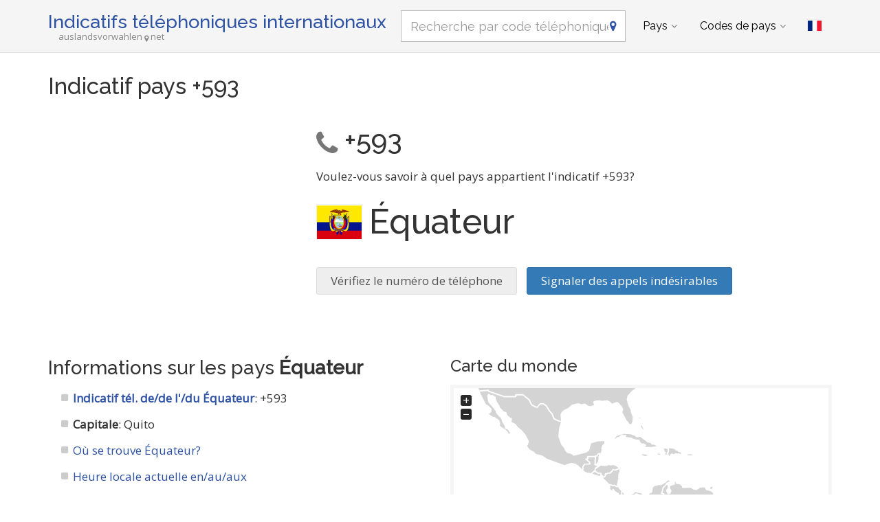

--- FILE ---
content_type: text/html; charset=utf-8
request_url: https://www.auslandsvorwahlen.net/fr/prefix/47
body_size: 8744
content:
<!DOCTYPE html><!--[if IE 9]> <html lang="fr" class="ie9"> <![endif]--><!--[if !IE]><!--><html lang="fr"><!--<![endif]--><head> <link href="//fundingchoicesmessages.google.com" rel="preconnect dns-prefetch" crossorigin><script> function cmp_show_ads_after_consent() {   (adsbygoogle=window.adsbygoogle||[]).pauseAdRequests=0;   } function cmp_change_ads(tcData) { var MeasureContentPerformance = tcData.purpose.consents[8] || false; var hasDeviceStorageAndAccessConsent = tcData.purpose.consents[1] || false; var BasicAds = tcData.purpose.consents[2] || false; if ( hasDeviceStorageAndAccessConsent && BasicAds ) {  (adsbygoogle=window.adsbygoogle||[]).pauseAdRequests=0; if ( MeasureContentPerformance ) {  } } else { if ( MeasureContentPerformance ) {  }  var ads = document.querySelectorAll('.adsbygoogle'), i = 0, l = ads.length; for (i; i < l; i++) { ads[i].style.display = 'none'; } } }  function update_gtag_consent(tcData) {  gtag('consent', 'update', { 'ad_user_data': tcData.purpose.consents[3] ? 'granted' : 'denied', 'ad_personalization': tcData.purpose.consents[4] ? 'granted' : 'denied', 'ad_storage': tcData.purpose.consents[1] ? 'granted' : 'denied', 'analytics_storage': tcData.purpose.consents[8] ? 'granted' : 'denied' }); } var check_tcfapi = window.setInterval(function() { typeof __tcfapi === 'function' ? (window.clearInterval(check_tcfapi), __tcfapi('addEventListener', 2, function(tcData, success) { if ( tcData.eventStatus === 'cmpuishown' ) {   gtag('consent', 'default', { 'ad_storage': 'denied', 'ad_user_data': 'denied', 'ad_personalization': 'denied', 'analytics_storage': 'denied', 'wait_for_update': 500 }); } if (tcData.eventStatus === 'tcloaded' || tcData.eventStatus === 'useractioncomplete') {  if ( ! tcData.gdprApplies ) {  cmp_show_ads_after_consent(); } else {    var hasDeviceStorageAndAccessConsent = tcData.purpose.consents[1] || false;  if (hasDeviceStorageAndAccessConsent) {  var hasGoogleAdvertisingProductsConsent = tcData.vendor.consents[755] || false;  if ( hasGoogleAdvertisingProductsConsent ) {  cmp_show_ads_after_consent(); } else { cmp_change_ads(tcData); } } else { cmp_change_ads(tcData); } } update_gtag_consent(tcData); } })) : null ; /* Intervall (Schleife) nach nach 5 Sekunden beenden, wenn CMP auf dieser Seite überhaupt nicht geladen wird (z.B. adsense = FALSE) */ if ( typeof clearIntervalIfNotFunction === 'undefined' ) { clearIntervalIfNotFunction = true; setTimeout(() => { if ( typeof __tcfapi !== 'function' ) { window.clearInterval(check_tcfapi); } }, "5000"); } }, 50); </script> <meta charset="utf-8"> <link href="//fonts.googleapis.com" rel="preconnect" crossorigin> <link href="//fonts.gstatic.com" rel="preconnect" crossorigin> <link href="//cdnjs.cloudflare.com" rel="preconnect" crossorigin> <link href="//pagead2.googlesyndication.com" rel="preconnect" crossorigin> <link href="//googleads.g.doubleclick.net" rel="preconnect" crossorigin> <link href="//static.doubleclick.net" rel="preconnect" crossorigin> <title>Indicatif +593, code pays +593, indicatif téléphonique</title> <meta name="description" content="Voulez-vous savoir à quel pays appartient l'indicatif +593? Ici vous trouverez la réponse. Vous avez reçu un appel inconnu avec le code de pays +593?" /> <meta name="robots" content="index,follow" /> <meta name="viewport" content="width=device-width, initial-scale=1.0"> <link rel="alternate" hreflang="de" href="https://www.auslandsvorwahlen.net/de/prefix/47" /><link rel="alternate" hreflang="en" href="https://www.auslandsvorwahlen.net/en/prefix/47" /><link rel="alternate" hreflang="es" href="https://www.auslandsvorwahlen.net/es/prefix/47" /><link rel="alternate" hreflang="fr" href="https://www.auslandsvorwahlen.net/fr/prefix/47" /><link rel="alternate" hreflang="pl" href="https://www.auslandsvorwahlen.net/pl/prefix/47" />  <meta name="theme-color" content="#f5f5f5"> <meta name="application-name" content="Indicatifs téléphoniques internationaux"> <meta name="apple-mobile-web-app-title" content="Indicatifs téléphoniques internationaux"> <link rel="apple-touch-icon" sizes="180x180" href="https://www.auslandsvorwahlen.net/img/favicon/apple-touch-icon.png"> <link rel="icon" type="image/png" sizes="32x32" href="https://www.auslandsvorwahlen.net/img/favicon/favicon-32x32.png"> <link rel="icon" type="image/png" sizes="16x16" href="https://www.auslandsvorwahlen.net/img/favicon/favicon-16x16.png"> <link rel="manifest" href="https://www.auslandsvorwahlen.net/img/favicon/site.webmanifest.json.php?lang=fr"> <link rel="mask-icon" href="https://www.auslandsvorwahlen.net/img/favicon/safari-pinned-tab.svg" color="#5bbad5"> <meta name="msapplication-TileColor" content="#2e52a4"> <meta name="msapplication-config" content="https://www.auslandsvorwahlen.net/img/favcon/browserconfig.xml">  <script> if('serviceWorker' in navigator) { navigator.serviceWorker.register('https://www.auslandsvorwahlen.net/service-worker.js?lang=fr'); }; </script>  <meta name="twitter:card" content="summary_large_image" /> <meta property="og:title" content="Indicatif +593, code pays +593, indicatif téléphonique" /> <meta property="og:site_name" content="Indicatifs téléphoniques internationaux" /> <meta property="og:description" content="Voulez-vous savoir à quel pays appartient l'indicatif +593? Ici vous trouverez la réponse. Vous avez reçu un appel inconnu avec le code de pays +593?" /> <meta property="og:type" content="website" /> <meta property="og:url" content="https://www.auslandsvorwahlen.net/fr/prefix/47" /> <link href='https://fonts.googleapis.com/css?family=Open+Sans|Raleway:500,400,300&display=swap' rel='stylesheet' type='text/css'> <link rel="stylesheet" href="https://cdnjs.cloudflare.com/ajax/libs/twitter-bootstrap/3.4.1/css/bootstrap.min.css"> <link rel="stylesheet" href="https://cdnjs.cloudflare.com/ajax/libs/font-awesome/4.7.0/css/font-awesome.min.css"> <link href="https://www.auslandsvorwahlen.net/inc/style.min.css?v=MTY=" rel="stylesheet" type="text/css" />  <script async src="https://www.googletagmanager.com/gtag/js?id=G-NDPYWNHZWE"></script> <script> window.dataLayer = window.dataLayer || []; function gtag(){dataLayer.push(arguments);} gtag('js', new Date()); gtag('config', 'G-NDPYWNHZWE'); </script> <script async src="https://pagead2.googlesyndication.com/pagead/js/adsbygoogle.js?client=ca-pub-1229119852267723" crossorigin="anonymous"></script> </head><body class="no-trans transparent-header"> <div class="page-wrapper">  <div class="header-container">        <header class="header fixed fixed-before clearfix"> <div class="container "> <div class="row"> <div class="col-md-5">  <div class="header-left clearfix">  <div id="logo" class="logo fr"> <a href="https://www.auslandsvorwahlen.net/fr/">Indicatifs téléphoniques internationaux</a> </div>  <div class="site-slogan fr">auslandsvorwahlen<i class="fa fa-map-marker"></i>net</div> </div>  </div> <div class="col-md-7">   <div class="header-right clearfix">       <div class="main-navigation animated with-dropdown-buttons">   <nav class="navbar navbar-default" role="navigation"> <div class="container-fluid">  <div class="navbar-header"> <div class="row"> <div class="col-md-12 col-sm-12 col-xs-9 search-col"> <form class="form" method="get" action="https://www.auslandsvorwahlen.net/fr/search"> <input name="q" id="search" type="text" class="form-control ml10 search" placeholder="Recherche par code téléphonique ou pays" aria-label="Recherche par code téléphonique ou pays"> <i class="fa fa-map-marker form-control-feedback hidden-xs"></i> </form> </div> <div class="col-xs-3"> <button type="button" class="navbar-toggle" data-toggle="collapse" data-target="#navbar-collapse-1"> <span class="sr-only">Toggle navigation</span> <span class="icon-bar"></span> <span class="icon-bar"></span> <span class="icon-bar"></span> </button> </div> </div> </div>  <div class="collapse navbar-collapse" id="navbar-collapse-1">  <ul class="nav navbar-nav "> <li class="dropdown mega-menu"> <a href="#" class="dropdown-toggle" data-toggle="dropdown">Pays</a> <ul class="dropdown-menu"> <li> <div class="row"> <div class="col-md-12"> <h4 class="title">Liste des pays par population</h4> <div class="row"> <div class="col-sm-6 col-md-3"> <div class="divider"></div> <ul class="menu"> <li><a href="https://www.auslandsvorwahlen.net/fr/country/219"><span class="flag-icon flag-icon-us"></span>USA</a></li><li><a href="https://www.auslandsvorwahlen.net/fr/country/68"><span class="flag-icon flag-icon-gb"></span>Royaume-Uni</a></li><li><a href="https://www.auslandsvorwahlen.net/fr/country/38"><span class="flag-icon flag-icon-cn"></span>Chine</a></li><li><a href="https://www.auslandsvorwahlen.net/fr/country/78"><span class="flag-icon flag-icon-in"></span>Inde</a></li><li><a href="https://www.auslandsvorwahlen.net/fr/country/79"><span class="flag-icon flag-icon-id"></span>Indonésie</a></li><li><a href="https://www.auslandsvorwahlen.net/fr/country/153"><span class="flag-icon flag-icon-pk"></span>Pakistan</a></li><li><a href="https://www.auslandsvorwahlen.net/fr/country/31"><span class="flag-icon flag-icon-br"></span>Brésil</a></li><li><a href="https://www.auslandsvorwahlen.net/fr/country/145"><span class="flag-icon flag-icon-ng"></span>Nigéria</a></li><li><a href="https://www.auslandsvorwahlen.net/fr/country/20"><span class="flag-icon flag-icon-bd"></span>Bangladesh</a></li><li><a href="https://www.auslandsvorwahlen.net/fr/country/168"><span class="flag-icon flag-icon-ru"></span>Russie</a></li> </ul> </div> <div class="col-sm-6 col-md-3"> <div class="divider"></div> <ul class="menu"> <li><a href="https://www.auslandsvorwahlen.net/fr/country/87"><span class="flag-icon flag-icon-jp"></span>Japon</a></li><li><a href="https://www.auslandsvorwahlen.net/fr/country/128"><span class="flag-icon flag-icon-mx"></span>Mexique</a></li><li><a href="https://www.auslandsvorwahlen.net/fr/country/3"><span class="flag-icon flag-icon-et"></span>Éthiopie</a></li><li><a href="https://www.auslandsvorwahlen.net/fr/country/160"><span class="flag-icon flag-icon-ph"></span>Philippines</a></li><li><a href="https://www.auslandsvorwahlen.net/fr/country/1"><span class="flag-icon flag-icon-eg"></span>Égypte</a></li><li><a href="https://www.auslandsvorwahlen.net/fr/country/225"><span class="flag-icon flag-icon-vn"></span>Vietnam</a></li><li><a href="https://www.auslandsvorwahlen.net/fr/country/42"><span class="flag-icon flag-icon-cd"></span>Kongo</a></li><li><a href="https://www.auslandsvorwahlen.net/fr/country/43"><span class="flag-icon flag-icon-de"></span>Allemagne</a></li><li><a href="https://www.auslandsvorwahlen.net/fr/country/211"><span class="flag-icon flag-icon-tr"></span>Turquie</a></li><li><a href="https://www.auslandsvorwahlen.net/fr/country/81"><span class="flag-icon flag-icon-ir"></span>Iran</a></li> </ul> </div> <div class="col-sm-6 col-md-3"> <div class="divider"></div> <ul class="menu"> <li><a href="https://www.auslandsvorwahlen.net/fr/country/202"><span class="flag-icon flag-icon-th"></span>Thaïlande</a></li><li><a href="https://www.auslandsvorwahlen.net/fr/country/57"><span class="flag-icon flag-icon-fr"></span>France</a></li><li><a href="https://www.auslandsvorwahlen.net/fr/country/85"><span class="flag-icon flag-icon-it"></span>Italie</a></li><li><a href="https://www.auslandsvorwahlen.net/fr/country/194"><span class="flag-icon flag-icon-za"></span>Afrique du Sud</a></li><li><a href="https://www.auslandsvorwahlen.net/fr/country/232"><span class="flag-icon flag-icon-tz"></span>Tanzanie</a></li><li><a href="https://www.auslandsvorwahlen.net/fr/country/201"><span class="flag-icon flag-icon-tz"></span>Tanzanie</a></li><li><a href="https://www.auslandsvorwahlen.net/fr/country/135"><span class="flag-icon flag-icon-mm"></span>Myanmar</a></li><li><a href="https://www.auslandsvorwahlen.net/fr/country/195"><span class="flag-icon flag-icon-kr"></span>Corée du Sud</a></li><li><a href="https://www.auslandsvorwahlen.net/fr/country/97"><span class="flag-icon flag-icon-ke"></span>Kenya</a></li><li><a href="https://www.auslandsvorwahlen.net/fr/country/101"><span class="flag-icon flag-icon-co"></span>Colombie</a></li> </ul> </div> <div class="col-sm-6 col-md-3"> <div class="divider"></div> <ul class="menu"> <li><a href="https://www.auslandsvorwahlen.net/fr/country/187"><span class="flag-icon flag-icon-es"></span>Espagne</a></li><li><a href="https://www.auslandsvorwahlen.net/fr/country/93"><span class="flag-icon flag-icon-es"></span>Espagne</a></li><li><a href="https://www.auslandsvorwahlen.net/fr/country/216"><span class="flag-icon flag-icon-ua"></span>Ukraine</a></li><li><a href="https://www.auslandsvorwahlen.net/fr/country/12"><span class="flag-icon flag-icon-ar"></span>Argentine</a></li><li><a href="https://www.auslandsvorwahlen.net/fr/country/215"><span class="flag-icon flag-icon-ug"></span>Ouganda</a></li><li><a href="https://www.auslandsvorwahlen.net/fr/country/6"><span class="flag-icon flag-icon-dz"></span>Algérie</a></li><li><a href="https://www.auslandsvorwahlen.net/fr/country/193"><span class="flag-icon flag-icon-sd"></span>Soudan</a></li><li><a href="https://www.auslandsvorwahlen.net/fr/country/80"><span class="flag-icon flag-icon-iq"></span>Irak</a></li><li><a href="https://www.auslandsvorwahlen.net/fr/country/162"><span class="flag-icon flag-icon-pl"></span>Pologne</a></li><li><a href="https://www.auslandsvorwahlen.net/fr/country/4"><span class="flag-icon flag-icon-af"></span>Afghanistan</a></li> </ul> </div> <div class="col-md-12"> <div class="divider"></div> <ul class="menu"> <li class="text-center"><a href="https://www.auslandsvorwahlen.net/fr/all-countries.html"><i class="fa fa-chevron-circle-right"></i>Tous les pays</a></li> </ul> </div> </div> </div> </div> </li> </ul> </li> <li class="dropdown mega-menu"> <a href="#" class="dropdown-toggle" data-toggle="dropdown">Codes de pays</a> <ul class="dropdown-menu"> <li> <div class="row"> <div class="col-md-12"> <h4 class="title">Codes de téléphone fréquemment recherchés</h4> <div class="row"> <div class="col-sm-6 col-md-3"> <div class="divider"></div> <ul class="menu"> <li><a href="https://www.auslandsvorwahlen.net/fr/prefix/219"><span class="flag-icon flag-icon-us"></span>+1</a></li><li><a href="https://www.auslandsvorwahlen.net/fr/prefix/92"><span class="flag-icon flag-icon-ca"></span>+1</a></li><li><a href="https://www.auslandsvorwahlen.net/fr/prefix/1"><span class="flag-icon flag-icon-eg"></span>+20</a></li><li><a href="https://www.auslandsvorwahlen.net/fr/prefix/253"><span class="flag-icon flag-icon-ma"></span>+212</a></li><li><a href="https://www.auslandsvorwahlen.net/fr/prefix/6"><span class="flag-icon flag-icon-dz"></span>+213</a></li><li><a href="https://www.auslandsvorwahlen.net/fr/prefix/63"><span class="flag-icon flag-icon-gh"></span>+233</a></li><li><a href="https://www.auslandsvorwahlen.net/fr/prefix/145"><span class="flag-icon flag-icon-ng"></span>+234</a></li><li><a href="https://www.auslandsvorwahlen.net/fr/prefix/42"><span class="flag-icon flag-icon-cd"></span>+243</a></li><li><a href="https://www.auslandsvorwahlen.net/fr/prefix/9"><span class="flag-icon flag-icon-ao"></span>+244</a></li><li><a href="https://www.auslandsvorwahlen.net/fr/prefix/193"><span class="flag-icon flag-icon-sd"></span>+249</a></li> </ul> </div> <div class="col-sm-6 col-md-3"> <div class="divider"></div> <ul class="menu"> <li><a href="https://www.auslandsvorwahlen.net/fr/prefix/3"><span class="flag-icon flag-icon-et"></span>+251</a></li><li><a href="https://www.auslandsvorwahlen.net/fr/prefix/97"><span class="flag-icon flag-icon-ke"></span>+254</a></li><li><a href="https://www.auslandsvorwahlen.net/fr/prefix/201"><span class="flag-icon flag-icon-tz"></span>+255</a></li><li><a href="https://www.auslandsvorwahlen.net/fr/prefix/215"><span class="flag-icon flag-icon-ug"></span>+256</a></li><li><a href="https://www.auslandsvorwahlen.net/fr/prefix/134"><span class="flag-icon flag-icon-mz"></span>+258</a></li><li><a href="https://www.auslandsvorwahlen.net/fr/prefix/194"><span class="flag-icon flag-icon-za"></span>+27</a></li><li><a href="https://www.auslandsvorwahlen.net/fr/prefix/57"><span class="flag-icon flag-icon-fr"></span>+33</a></li><li><a href="https://www.auslandsvorwahlen.net/fr/prefix/93"><span class="flag-icon flag-icon-es"></span>+34</a></li><li><a href="https://www.auslandsvorwahlen.net/fr/prefix/216"><span class="flag-icon flag-icon-ua"></span>+380</a></li><li><a href="https://www.auslandsvorwahlen.net/fr/prefix/85"><span class="flag-icon flag-icon-it"></span>+39</a></li> </ul> </div> <div class="col-sm-6 col-md-3"> <div class="divider"></div> <ul class="menu"> <li><a href="https://www.auslandsvorwahlen.net/fr/prefix/68"><span class="flag-icon flag-icon-gb"></span>+44</a></li><li><a href="https://www.auslandsvorwahlen.net/fr/prefix/162"><span class="flag-icon flag-icon-pl"></span>+48</a></li><li><a href="https://www.auslandsvorwahlen.net/fr/prefix/43"><span class="flag-icon flag-icon-de"></span>+49</a></li><li><a href="https://www.auslandsvorwahlen.net/fr/prefix/159"><span class="flag-icon flag-icon-pe"></span>+51</a></li><li><a href="https://www.auslandsvorwahlen.net/fr/prefix/128"><span class="flag-icon flag-icon-mx"></span>+52</a></li><li><a href="https://www.auslandsvorwahlen.net/fr/prefix/12"><span class="flag-icon flag-icon-ar"></span>+54</a></li><li><a href="https://www.auslandsvorwahlen.net/fr/prefix/31"><span class="flag-icon flag-icon-br"></span>+55</a></li><li><a href="https://www.auslandsvorwahlen.net/fr/prefix/101"><span class="flag-icon flag-icon-co"></span>+57</a></li><li><a href="https://www.auslandsvorwahlen.net/fr/prefix/223"><span class="flag-icon flag-icon-ve"></span>+58</a></li><li><a href="https://www.auslandsvorwahlen.net/fr/prefix/118"><span class="flag-icon flag-icon-my"></span>+60</a></li> </ul> </div> <div class="col-sm-6 col-md-3"> <div class="divider"></div> <ul class="menu"> <li><a href="https://www.auslandsvorwahlen.net/fr/prefix/79"><span class="flag-icon flag-icon-id"></span>+62</a></li><li><a href="https://www.auslandsvorwahlen.net/fr/prefix/160"><span class="flag-icon flag-icon-ph"></span>+63</a></li><li><a href="https://www.auslandsvorwahlen.net/fr/prefix/202"><span class="flag-icon flag-icon-th"></span>+66</a></li><li><a href="https://www.auslandsvorwahlen.net/fr/prefix/95"><span class="flag-icon flag-icon-ru"></span>+7</a></li><li><a href="https://www.auslandsvorwahlen.net/fr/prefix/87"><span class="flag-icon flag-icon-jp"></span>+81</a></li><li><a href="https://www.auslandsvorwahlen.net/fr/prefix/195"><span class="flag-icon flag-icon-kr"></span>+82</a></li><li><a href="https://www.auslandsvorwahlen.net/fr/prefix/225"><span class="flag-icon flag-icon-vn"></span>+84</a></li><li><a href="https://www.auslandsvorwahlen.net/fr/prefix/38"><span class="flag-icon flag-icon-cn"></span>+86</a></li><li><a href="https://www.auslandsvorwahlen.net/fr/prefix/20"><span class="flag-icon flag-icon-bd"></span>+880</a></li><li><a href="https://www.auslandsvorwahlen.net/fr/prefix/231"><span class="flag-icon flag-icon-tr"></span>+90</a></li> </ul> </div> </div> </div> </div> </li> </ul> </li> </ul>   <div class="header-dropdown-buttons"> <div class="btn-group dropdown"> <button type="button" class="btn dropdown-toggle" data-toggle="dropdown" aria-expanded="false" title="Français"><span class="flag-icon flag-icon-fr"></span></button> <ul class="dropdown-menu dropdown-menu-right padding-hor-clear padding-ver-clear radius-clear" role="menu"> <li class="text-right"><a title="Deutsch" href="https://www.auslandsvorwahlen.net/de/prefix/47">Deutsch <span class="language-nav flag-icon flag-icon-de"></span></a><li class="text-right"><a title="English" href="https://www.auslandsvorwahlen.net/en/prefix/47">English <span class="language-nav flag-icon flag-icon-gb"></span></a><li class="text-right"><a title="Español" href="https://www.auslandsvorwahlen.net/es/prefix/47">Español <span class="language-nav flag-icon flag-icon-es"></span></a><li class="text-right"><a title="Polskie" href="https://www.auslandsvorwahlen.net/pl/prefix/47">Polskie <span class="language-nav flag-icon flag-icon-pl"></span></a> </ul> </div> </div>  </div>  </div>  </div> </div> </div> </header>  </div>    <section class="white-bg pv-20 clearfix"> <div class="container"> <div class="row"> <div class="col-sm-12"> <h1>Indicatif pays +593</h1> <div class="row"> <div class="col-sm-4"> <div class="ads-content top">  <ins class="adsbygoogle" style="display:block" data-ad-client="ca-pub-1229119852267723" data-ad-slot="8423061643" data-ad-format="rectangle" data-full-width-responsive="true"></ins> <script> (adsbygoogle = window.adsbygoogle || []).push({}); </script> </div> </div> <div class="col-sm-8 prefix"> <h2><i class="fa fa-phone text-muted mr10"></i>+593</h2> <p>Voulez-vous savoir à quel pays appartient l'indicatif +593?</p> <h3><span class="flag-icon flag-icon-ec mr10"></span>Équateur </h3> <div class="spam-anruf-melden"> <a class="btn btn-default mr10 scroll-to-check-spam" href="#check-spam">Vérifiez le numéro de téléphone</a> <a class="btn btn-primary" href="https://spamcalls.net/fr/page/report-spam-calls" rel="noopener">Signaler des appels indésirables</a> </div> </div> </div> <div class="row"> <div class="col-sm-6"> <h2>Informations sur les pays <strong>Équateur</strong></h2> <ul class="fa-ul"> <li><i class="fa-li fa fa-square"></i><strong><a href="https://www.auslandsvorwahlen.net/fr/country/47">Indicatif tél. de/de l'/du Équateur</a></strong>: +593</li> <li><i class="fa-li fa fa-square"></i><strong>Capitale</strong>: Quito</li> <li><i class="fa-li fa fa-square"></i><a href="https://www.entfernungsrechner.net/fr/country/ec" rel="noopener">Où se trouve Équateur?</a></li> <li><i class="fa-li fa fa-square"></i><a href="https://www.zeitverschiebung.net/fr/country/ec" rel="noopener">Heure locale actuelle en/au/aux</a></li> <li><i class="fa-li fa fa-square"></i><a href="https://laendercode.net/fr/country/ec" rel="noopener">Code pays Équateur</a>: <a href="https://laendercode.net/fr/2-letter-code/ec">EC</a></li> <li><i class="fa-li fa fa-square"></i><a href="https://spamcalls.net/fr/country-code/593" rel="noopener">Appel inconnu ou manqué de l'Équateur? (Indicatif +593)</a></li> </ul> <div class="ads-content ">  <ins class="adsbygoogle" style="display:block" data-ad-client="ca-pub-1229119852267723" data-ad-slot="8423061643" data-ad-format="rectangle" data-full-width-responsive="true"></ins> <script> (adsbygoogle = window.adsbygoogle || []).push({}); </script> </div> </div> <div class="col-sm-6"> <h3>Carte du monde</h3> <div id="world-map" class="map loading"><div class="layer"><i class="fa fa-hand-pointer-o"></i></div></div> <script> window.onload = function () { var mapData = { EC: 100000 }; $("#world-map").vectorMap({ map: "world_mill", backgroundColor: "transparent", zoomOnScroll: false, panOnDrag: false, regionStyle: { initial: { fill: "#aaa", "fill-opacity": 0.5, stroke: "none", "stroke-width": 0, "stroke-opacity": 0 } }, series: { regions: [{ values: mapData, scale: ["#5696cd", "#175f9d"], normalizeFunction: "polynomial" }] }, onRegionClick: function(event, code) { if (code === "CA") { window.location = "https://www.auslandsvorwahlen.net/fr/country/92" } else if (code === "KZ") { window.location = "https://www.auslandsvorwahlen.net/fr/country/95" } else if (code === "RU") { window.location = "https://www.auslandsvorwahlen.net/fr/country/168" } else if (code === "US") { window.location = "https://www.auslandsvorwahlen.net/fr/country/219" } else if (code === "US") { window.location = "https://www.auslandsvorwahlen.net/fr/country/243" } else if (code === "US") { window.location = "https://www.auslandsvorwahlen.net/fr/country/247" } else if (code === "UM") { window.location = "https://www.auslandsvorwahlen.net/fr/country/268" } else if (code === "US") { window.location = "https://www.auslandsvorwahlen.net/fr/country/272" } else if (code === "EG") { window.location = "https://www.auslandsvorwahlen.net/fr/country/1" } else if (code === "AF") { window.location = "https://www.auslandsvorwahlen.net/fr/country/4" } else if (code === "AR") { window.location = "https://www.auslandsvorwahlen.net/fr/country/12" } else if (code === "AU") { window.location = "https://www.auslandsvorwahlen.net/fr/country/17" } else if (code === "BE") { window.location = "https://www.auslandsvorwahlen.net/fr/country/23" } else if (code === "BR") { window.location = "https://www.auslandsvorwahlen.net/fr/country/31" } else if (code === "CL") { window.location = "https://www.auslandsvorwahlen.net/fr/country/37" } else if (code === "CN") { window.location = "https://www.auslandsvorwahlen.net/fr/country/38" } else if (code === "DK") { window.location = "https://www.auslandsvorwahlen.net/fr/country/41" } else if (code === "DE") { window.location = "https://www.auslandsvorwahlen.net/fr/country/43" } else if (code === "FR") { window.location = "https://www.auslandsvorwahlen.net/fr/country/57" } else if (code === "GR") { window.location = "https://www.auslandsvorwahlen.net/fr/country/66" } else if (code === "GB") { window.location = "https://www.auslandsvorwahlen.net/fr/country/68" } else if (code === "IN") { window.location = "https://www.auslandsvorwahlen.net/fr/country/78" } else if (code === "ID") { window.location = "https://www.auslandsvorwahlen.net/fr/country/79" } else if (code === "IR") { window.location = "https://www.auslandsvorwahlen.net/fr/country/81" } else if (code === "IT") { window.location = "https://www.auslandsvorwahlen.net/fr/country/85" } else if (code === "JP") { window.location = "https://www.auslandsvorwahlen.net/fr/country/87" } else if (code === "ES") { window.location = "https://www.auslandsvorwahlen.net/fr/country/93" } else if (code === "CC") { window.location = "https://www.auslandsvorwahlen.net/fr/country/100" } else if (code === "CO") { window.location = "https://www.auslandsvorwahlen.net/fr/country/101" } else if (code === "CU") { window.location = "https://www.auslandsvorwahlen.net/fr/country/104" } else if (code === "MY") { window.location = "https://www.auslandsvorwahlen.net/fr/country/118" } else if (code === "MX") { window.location = "https://www.auslandsvorwahlen.net/fr/country/128" } else if (code === "MM") { window.location = "https://www.auslandsvorwahlen.net/fr/country/135" } else if (code === "NZ") { window.location = "https://www.auslandsvorwahlen.net/fr/country/140" } else if (code === "NL") { window.location = "https://www.auslandsvorwahlen.net/fr/country/143" } else if (code === "NO") { window.location = "https://www.auslandsvorwahlen.net/fr/country/149" } else if (code === "AT") { window.location = "https://www.auslandsvorwahlen.net/fr/country/150" } else if (code === "CL") { window.location = "https://www.auslandsvorwahlen.net/fr/country/152" } else if (code === "PK") { window.location = "https://www.auslandsvorwahlen.net/fr/country/153" } else if (code === "PE") { window.location = "https://www.auslandsvorwahlen.net/fr/country/159" } else if (code === "PH") { window.location = "https://www.auslandsvorwahlen.net/fr/country/160" } else if (code === "GB") { window.location = "https://www.auslandsvorwahlen.net/fr/country/161" } else if (code === "PL") { window.location = "https://www.auslandsvorwahlen.net/fr/country/162" } else if (code === "RO") { window.location = "https://www.auslandsvorwahlen.net/fr/country/167" } else if (code === "SE") { window.location = "https://www.auslandsvorwahlen.net/fr/country/176" } else if (code === "CH") { window.location = "https://www.auslandsvorwahlen.net/fr/country/177" } else if (code === "SG") { window.location = "https://www.auslandsvorwahlen.net/fr/country/183" } else if (code === "ES") { window.location = "https://www.auslandsvorwahlen.net/fr/country/187" } else if (code === "LK") { window.location = "https://www.auslandsvorwahlen.net/fr/country/188" } else if (code === "ZA") { window.location = "https://www.auslandsvorwahlen.net/fr/country/194" } else if (code === "KR") { window.location = "https://www.auslandsvorwahlen.net/fr/country/195" } else if (code === "TH") { window.location = "https://www.auslandsvorwahlen.net/fr/country/202" } else if (code === "GB") { window.location = "https://www.auslandsvorwahlen.net/fr/country/209" } else if (code === "TR") { window.location = "https://www.auslandsvorwahlen.net/fr/country/211" } else if (code === "HU") { window.location = "https://www.auslandsvorwahlen.net/fr/country/217" } else if (code === "VE") { window.location = "https://www.auslandsvorwahlen.net/fr/country/223" } else if (code === "VN") { window.location = "https://www.auslandsvorwahlen.net/fr/country/225" } else if (code === "CX") { window.location = "https://www.auslandsvorwahlen.net/fr/country/227" } else if (code === "CC") { window.location = "https://www.auslandsvorwahlen.net/fr/country/241" } else if (code === "CX") { window.location = "https://www.auslandsvorwahlen.net/fr/country/242" } else if (code === "SJ") { window.location = "https://www.auslandsvorwahlen.net/fr/country/264" } else if (code === "GQ") { window.location = "https://www.auslandsvorwahlen.net/fr/country/2" } else if (code === "ET") { window.location = "https://www.auslandsvorwahlen.net/fr/country/3" } else if (code === "AL") { window.location = "https://www.auslandsvorwahlen.net/fr/country/5" } else if (code === "DZ") { window.location = "https://www.auslandsvorwahlen.net/fr/country/6" } else if (code === "AD") { window.location = "https://www.auslandsvorwahlen.net/fr/country/8" } else if (code === "AO") { window.location = "https://www.auslandsvorwahlen.net/fr/country/9" } else if (code === "AM") { window.location = "https://www.auslandsvorwahlen.net/fr/country/13" } else if (code === "AW") { window.location = "https://www.auslandsvorwahlen.net/fr/country/14" } else if (code === "AZ") { window.location = "https://www.auslandsvorwahlen.net/fr/country/16" } else if (code === "BH") { window.location = "https://www.auslandsvorwahlen.net/fr/country/19" } else if (code === "BD") { window.location = "https://www.auslandsvorwahlen.net/fr/country/20" } else if (code === "BY") { window.location = "https://www.auslandsvorwahlen.net/fr/country/22" } else if (code === "BZ") { window.location = "https://www.auslandsvorwahlen.net/fr/country/24" } else if (code === "BJ") { window.location = "https://www.auslandsvorwahlen.net/fr/country/25" } else if (code === "BT") { window.location = "https://www.auslandsvorwahlen.net/fr/country/27" } else if (code === "BO") { window.location = "https://www.auslandsvorwahlen.net/fr/country/28" } else if (code === "BA") { window.location = "https://www.auslandsvorwahlen.net/fr/country/29" } else if (code === "BW") { window.location = "https://www.auslandsvorwahlen.net/fr/country/30" } else if (code === "BN") { window.location = "https://www.auslandsvorwahlen.net/fr/country/32" } else if (code === "BG") { window.location = "https://www.auslandsvorwahlen.net/fr/country/33" } else if (code === "BF") { window.location = "https://www.auslandsvorwahlen.net/fr/country/34" } else if (code === "BI") { window.location = "https://www.auslandsvorwahlen.net/fr/country/35" } else if (code === "CK") { window.location = "https://www.auslandsvorwahlen.net/fr/country/39" } else if (code === "CR") { window.location = "https://www.auslandsvorwahlen.net/fr/country/40" } else if (code === "CD") { window.location = "https://www.auslandsvorwahlen.net/fr/country/42" } else if (code === "DJ") { window.location = "https://www.auslandsvorwahlen.net/fr/country/46" } else if (code === "EC") { window.location = "https://www.auslandsvorwahlen.net/fr/country/47" } else if (code === "SV") { window.location = "https://www.auslandsvorwahlen.net/fr/country/48" } else if (code === "CI") { window.location = "https://www.auslandsvorwahlen.net/fr/country/49" } else if (code === "ER") { window.location = "https://www.auslandsvorwahlen.net/fr/country/50" } else if (code === "EE") { window.location = "https://www.auslandsvorwahlen.net/fr/country/51" } else if (code === "FO") { window.location = "https://www.auslandsvorwahlen.net/fr/country/53" } else if (code === "FK") { window.location = "https://www.auslandsvorwahlen.net/fr/country/54" } else if (code === "FJ") { window.location = "https://www.auslandsvorwahlen.net/fr/country/55" } else if (code === "FI") { window.location = "https://www.auslandsvorwahlen.net/fr/country/56" } else if (code === "GF") { window.location = "https://www.auslandsvorwahlen.net/fr/country/58" } else if (code === "PF") { window.location = "https://www.auslandsvorwahlen.net/fr/country/59" } else if (code === "GA") { window.location = "https://www.auslandsvorwahlen.net/fr/country/60" } else if (code === "GM") { window.location = "https://www.auslandsvorwahlen.net/fr/country/61" } else if (code === "GE") { window.location = "https://www.auslandsvorwahlen.net/fr/country/62" } else if (code === "GH") { window.location = "https://www.auslandsvorwahlen.net/fr/country/63" } else if (code === "GI") { window.location = "https://www.auslandsvorwahlen.net/fr/country/64" } else if (code === "GL") { window.location = "https://www.auslandsvorwahlen.net/fr/country/67" } else if (code === "GP") { window.location = "https://www.auslandsvorwahlen.net/fr/country/69" } else if (code === "GT") { window.location = "https://www.auslandsvorwahlen.net/fr/country/70" } else if (code === "GN") { window.location = "https://www.auslandsvorwahlen.net/fr/country/71" } else if (code === "GW") { window.location = "https://www.auslandsvorwahlen.net/fr/country/72" } else if (code === "GY") { window.location = "https://www.auslandsvorwahlen.net/fr/country/73" } else if (code === "HT") { window.location = "https://www.auslandsvorwahlen.net/fr/country/74" } else if (code === "HN") { window.location = "https://www.auslandsvorwahlen.net/fr/country/76" } else if (code === "HK") { window.location = "https://www.auslandsvorwahlen.net/fr/country/77" } else if (code === "IQ") { window.location = "https://www.auslandsvorwahlen.net/fr/country/80" } else if (code === "IE") { window.location = "https://www.auslandsvorwahlen.net/fr/country/82" } else if (code === "IS") { window.location = "https://www.auslandsvorwahlen.net/fr/country/83" } else if (code === "IL") { window.location = "https://www.auslandsvorwahlen.net/fr/country/84" } else if (code === "YE") { window.location = "https://www.auslandsvorwahlen.net/fr/country/88" } else if (code === "JO") { window.location = "https://www.auslandsvorwahlen.net/fr/country/89" } else if (code === "KH") { window.location = "https://www.auslandsvorwahlen.net/fr/country/90" } else if (code === "CM") { window.location = "https://www.auslandsvorwahlen.net/fr/country/91" } else if (code === "CV") { window.location = "https://www.auslandsvorwahlen.net/fr/country/94" } else if (code === "QA") { window.location = "https://www.auslandsvorwahlen.net/fr/country/96" } else if (code === "KE") { window.location = "https://www.auslandsvorwahlen.net/fr/country/97" } else if (code === "KG") { window.location = "https://www.auslandsvorwahlen.net/fr/country/98" } else if (code === "KI") { window.location = "https://www.auslandsvorwahlen.net/fr/country/99" } else if (code === "KM") { window.location = "https://www.auslandsvorwahlen.net/fr/country/102" } else if (code === "HR") { window.location = "https://www.auslandsvorwahlen.net/fr/country/103" } else if (code === "KW") { window.location = "https://www.auslandsvorwahlen.net/fr/country/105" } else if (code === "LA") { window.location = "https://www.auslandsvorwahlen.net/fr/country/106" } else if (code === "LS") { window.location = "https://www.auslandsvorwahlen.net/fr/country/107" } else if (code === "LV") { window.location = "https://www.auslandsvorwahlen.net/fr/country/108" } else if (code === "LB") { window.location = "https://www.auslandsvorwahlen.net/fr/country/109" } else if (code === "LR") { window.location = "https://www.auslandsvorwahlen.net/fr/country/110" } else if (code === "LY") { window.location = "https://www.auslandsvorwahlen.net/fr/country/111" } else if (code === "LI") { window.location = "https://www.auslandsvorwahlen.net/fr/country/112" } else if (code === "LT") { window.location = "https://www.auslandsvorwahlen.net/fr/country/113" } else if (code === "LU") { window.location = "https://www.auslandsvorwahlen.net/fr/country/114" } else if (code === "MO") { window.location = "https://www.auslandsvorwahlen.net/fr/country/115" } else if (code === "MG") { window.location = "https://www.auslandsvorwahlen.net/fr/country/116" } else if (code === "MW") { window.location = "https://www.auslandsvorwahlen.net/fr/country/117" } else if (code === "MV") { window.location = "https://www.auslandsvorwahlen.net/fr/country/119" } else if (code === "ML") { window.location = "https://www.auslandsvorwahlen.net/fr/country/120" } else if (code === "MT") { window.location = "https://www.auslandsvorwahlen.net/fr/country/121" } else if (code === "MA") { window.location = "https://www.auslandsvorwahlen.net/fr/country/122" } else if (code === "MH") { window.location = "https://www.auslandsvorwahlen.net/fr/country/123" } else if (code === "MQ") { window.location = "https://www.auslandsvorwahlen.net/fr/country/124" } else if (code === "MR") { window.location = "https://www.auslandsvorwahlen.net/fr/country/125" } else if (code === "MU") { window.location = "https://www.auslandsvorwahlen.net/fr/country/126" } else if (code === "MK") { window.location = "https://www.auslandsvorwahlen.net/fr/country/127" } else if (code === "FM") { window.location = "https://www.auslandsvorwahlen.net/fr/country/129" } else if (code === "MD") { window.location = "https://www.auslandsvorwahlen.net/fr/country/130" } else if (code === "MC") { window.location = "https://www.auslandsvorwahlen.net/fr/country/131" } else if (code === "MN") { window.location = "https://www.auslandsvorwahlen.net/fr/country/132" } else if (code === "ME") { window.location = "https://www.auslandsvorwahlen.net/fr/country/133" } else if (code === "MZ") { window.location = "https://www.auslandsvorwahlen.net/fr/country/134" } else if (code === "NA") { window.location = "https://www.auslandsvorwahlen.net/fr/country/136" } else if (code === "NR") { window.location = "https://www.auslandsvorwahlen.net/fr/country/137" } else if (code === "NP") { window.location = "https://www.auslandsvorwahlen.net/fr/country/138" } else if (code === "NC") { window.location = "https://www.auslandsvorwahlen.net/fr/country/139" } else if (code === "NI") { window.location = "https://www.auslandsvorwahlen.net/fr/country/141" } else if (code === "AN") { window.location = "https://www.auslandsvorwahlen.net/fr/country/142" } else if (code === "NE") { window.location = "https://www.auslandsvorwahlen.net/fr/country/144" } else if (code === "NG") { window.location = "https://www.auslandsvorwahlen.net/fr/country/145" } else if (code === "NU") { window.location = "https://www.auslandsvorwahlen.net/fr/country/146" } else if (code === "KP") { window.location = "https://www.auslandsvorwahlen.net/fr/country/147" } else if (code === "NF") { window.location = "https://www.auslandsvorwahlen.net/fr/country/148" } else if (code === "OM") { window.location = "https://www.auslandsvorwahlen.net/fr/country/151" } else if (code === "PS") { window.location = "https://www.auslandsvorwahlen.net/fr/country/154" } else if (code === "PW") { window.location = "https://www.auslandsvorwahlen.net/fr/country/155" } else if (code === "PA") { window.location = "https://www.auslandsvorwahlen.net/fr/country/156" } else if (code === "PG") { window.location = "https://www.auslandsvorwahlen.net/fr/country/157" } else if (code === "PY") { window.location = "https://www.auslandsvorwahlen.net/fr/country/158" } else if (code === "PT") { window.location = "https://www.auslandsvorwahlen.net/fr/country/163" } else if (code === "CG") { window.location = "https://www.auslandsvorwahlen.net/fr/country/164" } else if (code === "RE") { window.location = "https://www.auslandsvorwahlen.net/fr/country/165" } else if (code === "RW") { window.location = "https://www.auslandsvorwahlen.net/fr/country/166" } else if (code === "SB") { window.location = "https://www.auslandsvorwahlen.net/fr/country/170" } else if (code === "ZM") { window.location = "https://www.auslandsvorwahlen.net/fr/country/171" } else if (code === "WS") { window.location = "https://www.auslandsvorwahlen.net/fr/country/172" } else if (code === "SM") { window.location = "https://www.auslandsvorwahlen.net/fr/country/173" } else if (code === "ST") { window.location = "https://www.auslandsvorwahlen.net/fr/country/174" } else if (code === "SA") { window.location = "https://www.auslandsvorwahlen.net/fr/country/175" } else if (code === "SN") { window.location = "https://www.auslandsvorwahlen.net/fr/country/178" } else if (code === "RS") { window.location = "https://www.auslandsvorwahlen.net/fr/country/179" } else if (code === "SC") { window.location = "https://www.auslandsvorwahlen.net/fr/country/180" } else if (code === "SL") { window.location = "https://www.auslandsvorwahlen.net/fr/country/181" } else if (code === "ZW") { window.location = "https://www.auslandsvorwahlen.net/fr/country/182" } else if (code === "SK") { window.location = "https://www.auslandsvorwahlen.net/fr/country/184" } else if (code === "SI") { window.location = "https://www.auslandsvorwahlen.net/fr/country/185" } else if (code === "SO") { window.location = "https://www.auslandsvorwahlen.net/fr/country/186" } else if (code === "SH") { window.location = "https://www.auslandsvorwahlen.net/fr/country/189" } else if (code === "PM") { window.location = "https://www.auslandsvorwahlen.net/fr/country/191" } else if (code === "SD") { window.location = "https://www.auslandsvorwahlen.net/fr/country/193" } else if (code === "SR") { window.location = "https://www.auslandsvorwahlen.net/fr/country/196" } else if (code === "SZ") { window.location = "https://www.auslandsvorwahlen.net/fr/country/197" } else if (code === "SY") { window.location = "https://www.auslandsvorwahlen.net/fr/country/198" } else if (code === "TJ") { window.location = "https://www.auslandsvorwahlen.net/fr/country/199" } else if (code === "TW") { window.location = "https://www.auslandsvorwahlen.net/fr/country/200" } else if (code === "TZ") { window.location = "https://www.auslandsvorwahlen.net/fr/country/201" } else if (code === "TL") { window.location = "https://www.auslandsvorwahlen.net/fr/country/203" } else if (code === "TG") { window.location = "https://www.auslandsvorwahlen.net/fr/country/204" } else if (code === "TK") { window.location = "https://www.auslandsvorwahlen.net/fr/country/205" } else if (code === "TO") { window.location = "https://www.auslandsvorwahlen.net/fr/country/206" } else if (code === "TD") { window.location = "https://www.auslandsvorwahlen.net/fr/country/208" } else if (code === "CZ") { window.location = "https://www.auslandsvorwahlen.net/fr/country/210" } else if (code === "TN") { window.location = "https://www.auslandsvorwahlen.net/fr/country/212" } else if (code === "TM") { window.location = "https://www.auslandsvorwahlen.net/fr/country/213" } else if (code === "TV") { window.location = "https://www.auslandsvorwahlen.net/fr/country/214" } else if (code === "UG") { window.location = "https://www.auslandsvorwahlen.net/fr/country/215" } else if (code === "UA") { window.location = "https://www.auslandsvorwahlen.net/fr/country/216" } else if (code === "UY") { window.location = "https://www.auslandsvorwahlen.net/fr/country/218" } else if (code === "UZ") { window.location = "https://www.auslandsvorwahlen.net/fr/country/220" } else if (code === "VU") { window.location = "https://www.auslandsvorwahlen.net/fr/country/221" } else if (code === "VA") { window.location = "https://www.auslandsvorwahlen.net/fr/country/222" } else if (code === "AE") { window.location = "https://www.auslandsvorwahlen.net/fr/country/224" } else if (code === "WF") { window.location = "https://www.auslandsvorwahlen.net/fr/country/226" } else if (code === "BY") { window.location = "https://www.auslandsvorwahlen.net/fr/country/228" } else if (code === "CF") { window.location = "https://www.auslandsvorwahlen.net/fr/country/229" } else if (code === "CY") { window.location = "https://www.auslandsvorwahlen.net/fr/country/230" } else if (code === "CY") { window.location = "https://www.auslandsvorwahlen.net/fr/country/231" } else if (code === "TZ") { window.location = "https://www.auslandsvorwahlen.net/fr/country/232" } else if (code === "SM") { window.location = "https://www.auslandsvorwahlen.net/fr/country/233" } else if (code === "CZ") { window.location = "https://www.auslandsvorwahlen.net/fr/country/236" } else if (code === "LT") { window.location = "https://www.auslandsvorwahlen.net/fr/country/244" } else if (code === "LV") { window.location = "https://www.auslandsvorwahlen.net/fr/country/245" } else if (code === "EE") { window.location = "https://www.auslandsvorwahlen.net/fr/country/246" } else if (code === "BL") { window.location = "https://www.auslandsvorwahlen.net/fr/country/249" } else if (code === "BQ") { window.location = "https://www.auslandsvorwahlen.net/fr/country/250" } else if (code === "CS") { window.location = "https://www.auslandsvorwahlen.net/fr/country/251" } else if (code === "CW") { window.location = "https://www.auslandsvorwahlen.net/fr/country/252" } else if (code === "EH") { window.location = "https://www.auslandsvorwahlen.net/fr/country/253" } else if (code === "IO") { window.location = "https://www.auslandsvorwahlen.net/fr/country/256" } else if (code === "MF") { window.location = "https://www.auslandsvorwahlen.net/fr/country/258" } else if (code === "PN") { window.location = "https://www.auslandsvorwahlen.net/fr/country/261" } else if (code === "SS") { window.location = "https://www.auslandsvorwahlen.net/fr/country/265" } else if (code === "SX") { window.location = "https://www.auslandsvorwahlen.net/fr/country/266" } else if (code === "YT") { window.location = "https://www.auslandsvorwahlen.net/fr/country/271" } else if (code === "AS") { window.location = "https://www.auslandsvorwahlen.net/fr/country/7" } else if (code === "AI") { window.location = "https://www.auslandsvorwahlen.net/fr/country/10" } else if (code === "AG") { window.location = "https://www.auslandsvorwahlen.net/fr/country/11" } else if (code === "BS") { window.location = "https://www.auslandsvorwahlen.net/fr/country/18" } else if (code === "BB") { window.location = "https://www.auslandsvorwahlen.net/fr/country/21" } else if (code === "BM") { window.location = "https://www.auslandsvorwahlen.net/fr/country/26" } else if (code === "KY") { window.location = "https://www.auslandsvorwahlen.net/fr/country/36" } else if (code === "DM") { window.location = "https://www.auslandsvorwahlen.net/fr/country/44" } else if (code === "GD") { window.location = "https://www.auslandsvorwahlen.net/fr/country/65" } else if (code === "JM") { window.location = "https://www.auslandsvorwahlen.net/fr/country/86" } else if (code === "LC") { window.location = "https://www.auslandsvorwahlen.net/fr/country/169" } else if (code === "KN") { window.location = "https://www.auslandsvorwahlen.net/fr/country/190" } else if (code === "VC") { window.location = "https://www.auslandsvorwahlen.net/fr/country/192" } else if (code === "TT") { window.location = "https://www.auslandsvorwahlen.net/fr/country/207" } else if (code === "GU") { window.location = "https://www.auslandsvorwahlen.net/fr/country/239" } else if (code === "GU") { window.location = "https://www.auslandsvorwahlen.net/fr/country/240" } else if (code === "MP") { window.location = "https://www.auslandsvorwahlen.net/fr/country/259" } else if (code === "MS") { window.location = "https://www.auslandsvorwahlen.net/fr/country/260" } else if (code === "TC") { window.location = "https://www.auslandsvorwahlen.net/fr/country/267" } else if (code === "VG") { window.location = "https://www.auslandsvorwahlen.net/fr/country/269" } else if (code === "VI") { window.location = "https://www.auslandsvorwahlen.net/fr/country/270" } else if (code === "AX") { window.location = "https://www.auslandsvorwahlen.net/fr/country/248" } else if (code === "GG") { window.location = "https://www.auslandsvorwahlen.net/fr/country/254" } else if (code === "IM") { window.location = "https://www.auslandsvorwahlen.net/fr/country/255" } else if (code === "JE") { window.location = "https://www.auslandsvorwahlen.net/fr/country/257" } else if (code === "DO") { window.location = "https://www.auslandsvorwahlen.net/fr/country/45" } else if (code === "PR") { window.location = "https://www.auslandsvorwahlen.net/fr/country/262" } } }); var zParams = {scale: 4, lat: -1.83124, lng: -78.1834, x: 0.5, y: 0.5, animate: true}; $("#world-map").vectorMap("get", "mapObject").setFocus(zParams); /* MOBILE: Touch/Click to use Map */ $("#world-map .layer").on( "click", function() { $(this).remove(); }); } </script> </div> </div> </div></div></div> </section> <section class="light-gray-bg pv-20 clearfix"> <div class="container"><div class="row"><div class="col-sm-12"> <h2>Appel inconnu ou manqué avec l'indicatif régional +593?</h2> <form id="check-spam" method="GET" action="https://spamcalls.net/fr/search"> <h3 class="mt0 text-muted">Vérifiez le numéro de téléphone</h3> <div class="row"> <div class="col-sm-3"> <input type="search" name="q" autocomplete="off" class="form-control input-lg" data-cc="593" placeholder="+593 123 4567890" required> </div> <div class="col-sm-9"> <div class="visible-xs mt15"></div><button type="submit" class="btn btn-primary mt0 mb0">Vérifier</button> </div> </div> </form> </div></div></div> </section> <section class="white-bg pv-20 clearfix"> <div class="container"><div class="row"><div class="col-sm-12"> <h3>Indicatifs téléphoniques internationaux</h3><div class="row"> <div class="col-md-12 homepage-search"> <form class="form" method="get" action="https://www.auslandsvorwahlen.net/fr/search/"> <input name="q" id="search_homepage" type="text" class="form-control search" placeholder="Recherche par code téléphonique ou pays" aria-label="Recherche par code téléphonique ou pays" autocomplete="off"> <i class="fa fa-map-marker form-control-feedback"></i> </form> </div> </div> </div></div></div> </section> <section class="light-gray-bg pv-20 clearfix"> <div class="container"><div class="row"><div class="col-sm-12"> <h3><i class="fa fa-heart text-danger mr10"></i>Vous avez reçu un appel inconnu avec le code de pays +593?</h3> <div class="comments-form"> <form id="comment-form"> <input type="hidden" name="rating" id="rate_value" /> <input type="hidden" name="type" id="feedback_type" value="prefix" /> <input type="hidden" name="type_id" id="feedback_type_id" value="47" /> <input type="hidden" name="rating" id="feedback_rating" value="" /> <div class="form-group has-feedback"> <label id="feedback_rating_label">Évaluation</label> <div id="rating"> <i class="fa fa-lg fa-star text-muted"></i><i class="fa fa-lg fa-star text-muted"></i><i class="fa fa-lg fa-star text-muted"></i><i class="fa fa-lg fa-star text-muted"></i><i class="fa fa-lg fa-star text-muted"></i> </div> </div> <div class="form-group has-feedback"> <label for="feedback_text">Parlez-nous en</label> <textarea class="form-control" rows="6" id="feedback_text" placeholder="" name="feedback_text" required=""></textarea> </div> <div class="row"> <div class="col-md-5 col-sm-5 form-group has-feedback"> <label for="feedback_name">Votre nom</label> <input type="text" class="form-control" id="feedback_name" placeholder="" name="feedback_name" required=""> <i class="fa fa-user form-control-feedback"></i> </div> <div class="col-md-4 col-sm-4 form-group has-feedback"> <label for="feedback_ort">D'où etes-vous?</label> <input type="text" class="form-control" id="feedback_ort" placeholder="" name="feedback_ort" required=""> <i class="fa fa-map-marker form-control-feedback"></i> </div> <div class="col-md-3 col-sm-3 text-center"> <input type="submit" value="Envoyer" class="btn btn-lg btn-default mt20"> </div> </div> </form> <div id="feedback_danke"><i class="fa fa-thumbs-up text-success mr10"></i>Merci beaucoup pour votre réaction!</div> </div> <div class="ads-content ">  <ins class="adsbygoogle" style="display:block" data-ad-client="ca-pub-1229119852267723" data-ad-slot="8423061643" data-ad-format="rectangle" data-full-width-responsive="true"></ins> <script> (adsbygoogle = window.adsbygoogle || []).push({}); </script> </div> </div></div></div> </section> <section class="white-bg pv-20 clearfix"> <div class="container"><div class="row"><div class="col-sm-12"> <h2>+593: Pays voisins</h2> <div class="row"> <div class="col-xs-12"> <div class="list-group"> <div class="col-lg-4 col-md-6 col-sm-6 list-group-item clickable"> <a href="https://www.auslandsvorwahlen.net/fr/prefix/101"> <span class="text-muted pull-right">Indicatif téléphonique</span> +57 </a> <br><small class="text-muted"><span class="flag-icon flag-icon-co mr5"></span>Colombie</small> </div> <div class="col-lg-4 col-md-6 col-sm-6 list-group-item clickable"> <a href="https://www.auslandsvorwahlen.net/fr/prefix/159"> <span class="text-muted pull-right">Indicatif téléphonique</span> +51 </a> <br><small class="text-muted"><span class="flag-icon flag-icon-pe mr5"></span>Pérou</small> </div> </div> </div> </div> <h3>Indicatifs de tous les pays du monde</h3><div class="btn-group orte-alphabetisch" role="group"><a class="btn btn-gray-transparent btn-lg" href="https://www.auslandsvorwahlen.net/fr/alphabetical/a">A</a><a class="btn btn-gray-transparent btn-lg" href="https://www.auslandsvorwahlen.net/fr/alphabetical/b">B</a><a class="btn btn-gray-transparent btn-lg" href="https://www.auslandsvorwahlen.net/fr/alphabetical/c">C</a><a class="btn btn-gray-transparent btn-lg" href="https://www.auslandsvorwahlen.net/fr/alphabetical/d">D</a><a class="btn btn-gray-transparent btn-lg" href="https://www.auslandsvorwahlen.net/fr/alphabetical/e">E</a><a class="btn btn-gray-transparent btn-lg" href="https://www.auslandsvorwahlen.net/fr/alphabetical/f">F</a><a class="btn btn-gray-transparent btn-lg" href="https://www.auslandsvorwahlen.net/fr/alphabetical/g">G</a><a class="btn btn-gray-transparent btn-lg" href="https://www.auslandsvorwahlen.net/fr/alphabetical/h">H</a><a class="btn btn-gray-transparent btn-lg" href="https://www.auslandsvorwahlen.net/fr/alphabetical/i">I</a><br class="visible-sm"><a class="btn btn-gray-transparent btn-lg" href="https://www.auslandsvorwahlen.net/fr/alphabetical/j">J</a><a class="btn btn-gray-transparent btn-lg" href="https://www.auslandsvorwahlen.net/fr/alphabetical/k">K</a><a class="btn btn-gray-transparent btn-lg" href="https://www.auslandsvorwahlen.net/fr/alphabetical/l">L</a><a class="btn btn-gray-transparent btn-lg" href="https://www.auslandsvorwahlen.net/fr/alphabetical/m">M</a><br class="visible-md visible-lg"><a class="btn btn-gray-transparent btn-lg" href="https://www.auslandsvorwahlen.net/fr/alphabetical/n">N</a><a class="btn btn-gray-transparent btn-lg" href="https://www.auslandsvorwahlen.net/fr/alphabetical/o">O</a><a class="btn btn-gray-transparent btn-lg" href="https://www.auslandsvorwahlen.net/fr/alphabetical/p">P</a><span class="btn btn-gray-transparent btn-lg disabled">Q</span><a class="btn btn-gray-transparent btn-lg" href="https://www.auslandsvorwahlen.net/fr/alphabetical/r">R</a><br class="visible-sm"><a class="btn btn-gray-transparent btn-lg" href="https://www.auslandsvorwahlen.net/fr/alphabetical/s">S</a><a class="btn btn-gray-transparent btn-lg" href="https://www.auslandsvorwahlen.net/fr/alphabetical/t">T</a><a class="btn btn-gray-transparent btn-lg" href="https://www.auslandsvorwahlen.net/fr/alphabetical/u">U</a><a class="btn btn-gray-transparent btn-lg" href="https://www.auslandsvorwahlen.net/fr/alphabetical/v">V</a><a class="btn btn-gray-transparent btn-lg" href="https://www.auslandsvorwahlen.net/fr/alphabetical/w">W</a><span class="btn btn-gray-transparent btn-lg disabled">X</span><span class="btn btn-gray-transparent btn-lg disabled">Y</span><a class="btn btn-gray-transparent btn-lg" href="https://www.auslandsvorwahlen.net/fr/alphabetical/z">Z</a></div> <?php/*=show_ads_in_footer()*/?> </div> </div> </div> </section>  <div class="breadcrumb-container hidden-xs"> <div class="container"> <ol class="breadcrumb" itemscope itemtype="https://schema.org/BreadcrumbList"> <li itemprop="itemListElement" itemscope itemtype="https://schema.org/ListItem"> <a itemprop="item" href="https://www.auslandsvorwahlen.net/fr/" title="Départ"><i class="fa fa-home"></i><span itemprop="name">Départ</span></a> <meta itemprop="position" content="1" /> </li> <li itemprop="itemListElement" itemscope itemtype="https://schema.org/ListItem"><a itemprop="item" href="https://www.auslandsvorwahlen.net/fr/alphabetical/e"><span itemprop="name">E</span></a><meta itemprop="position" content="2" /></li><li itemprop="itemListElement" itemscope itemtype="https://schema.org/ListItem"><a itemprop="item" href="https://www.auslandsvorwahlen.net/fr/country/47"><span itemprop="name">Indicatif tél. de/de l'/du Équateur</span></a><meta itemprop="position" content="3" /></li> </ol> </div> </div>   <footer id="footer" class="clearfix ">   <div class="footer"> <div class="container"> <div class="footer-inner"> <div class="row"> <div class="col-md-12"> <div class="footer-content"> <h4 class="title text-default">Indicatifs téléphoniques internationaux</h4> <p>Annuaire indicatifs téléphoniques &amp; liste d'indicatifs téléphoniques internationaux</p>  </div> </div> </div> </div> </div> </div>    <div class="subfooter default-bg"> <div class="container"> <div class="subfooter-inner"> <div class="row"> <div class="col-md-12"> <p class="text-center">&copy; 2026 &middot; Produit à Cologne, Allemagne.</p> <p class="text-center"><a href="https://www.auslandsvorwahlen.net/fr/contact.html">Protection des données - Conditions d'utilisation - Remerciements/sources - Mentions légales</a></p> </div> </div> </div> </div> </div>  </footer>  </div>  <script src="https://ajax.googleapis.com/ajax/libs/jquery/1.12.4/jquery.min.js"></script> <script src="https://cdnjs.cloudflare.com/ajax/libs/twitter-bootstrap/3.4.1/js/bootstrap.min.js"></script> <script type="text/javascript" src="https://www.auslandsvorwahlen.net/inc/script.min.js?v=MTY="></script> <script defer src="https://static.cloudflareinsights.com/beacon.min.js/vcd15cbe7772f49c399c6a5babf22c1241717689176015" integrity="sha512-ZpsOmlRQV6y907TI0dKBHq9Md29nnaEIPlkf84rnaERnq6zvWvPUqr2ft8M1aS28oN72PdrCzSjY4U6VaAw1EQ==" data-cf-beacon='{"version":"2024.11.0","token":"0e659747f5f14a3fab9361013a4bfbcc","r":1,"server_timing":{"name":{"cfCacheStatus":true,"cfEdge":true,"cfExtPri":true,"cfL4":true,"cfOrigin":true,"cfSpeedBrain":true},"location_startswith":null}}' crossorigin="anonymous"></script>
</body></html>

--- FILE ---
content_type: text/html; charset=utf-8
request_url: https://www.google.com/recaptcha/api2/aframe
body_size: 267
content:
<!DOCTYPE HTML><html><head><meta http-equiv="content-type" content="text/html; charset=UTF-8"></head><body><script nonce="iDd66jcTddW7HCj82w1vBg">/** Anti-fraud and anti-abuse applications only. See google.com/recaptcha */ try{var clients={'sodar':'https://pagead2.googlesyndication.com/pagead/sodar?'};window.addEventListener("message",function(a){try{if(a.source===window.parent){var b=JSON.parse(a.data);var c=clients[b['id']];if(c){var d=document.createElement('img');d.src=c+b['params']+'&rc='+(localStorage.getItem("rc::a")?sessionStorage.getItem("rc::b"):"");window.document.body.appendChild(d);sessionStorage.setItem("rc::e",parseInt(sessionStorage.getItem("rc::e")||0)+1);localStorage.setItem("rc::h",'1769405889628');}}}catch(b){}});window.parent.postMessage("_grecaptcha_ready", "*");}catch(b){}</script></body></html>